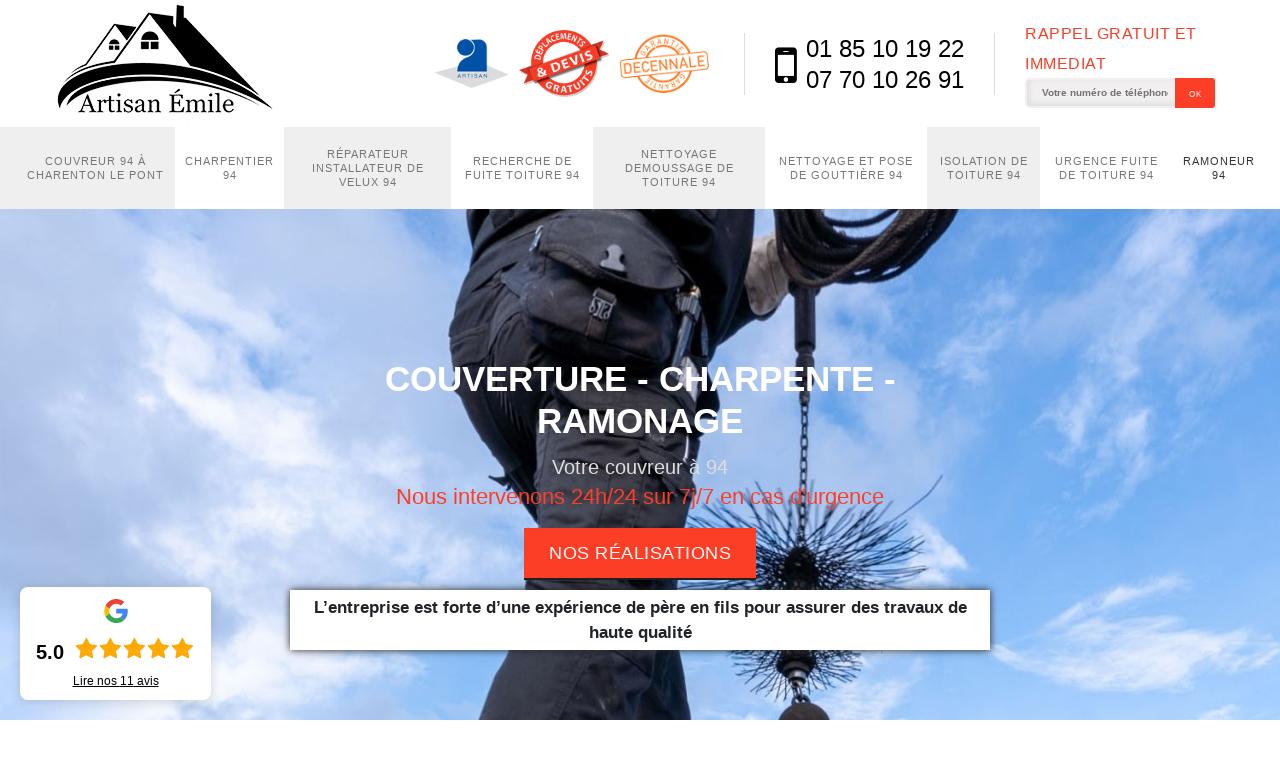

--- FILE ---
content_type: text/html; charset=UTF-8
request_url: https://www.artisan-emile.fr/ramoneur-94
body_size: 5843
content:
<!DOCTYPE html><html dir="ltr" lang="fr-FR"><head><meta charset="UTF-8" /><meta name=viewport content="width=device-width, initial-scale=1.0, minimum-scale=1.0 maximum-scale=1.0"><meta http-equiv="content-type" content="text/html; charset=UTF-8" ><title>Artisan Emile, le Ramoneur 94 à Charenton-le-Pont et sa région</title><meta name="description" content="Artisan Emile, un Ramoneur 94 professionnel à Charenton-le-Pont pour le plus approuvable ramonage de cheminée, poêle et chaudière, devis établi sur Val-de-Marne"><link href="/skins/default/css/bootstrap.min.css" rel="stylesheet" type="text/css"/><link rel="shortcut icon" href="/skins/default/images/favicon.ico" type="image/x-icon"><link rel="icon" href="/skins/default/images/favicon.ico" type="image/x-icon"><link href="/skins/default/css/style.css" rel="stylesheet" type="text/css"/><script src="/js/jquery-3.6.0.min.js"></script><script src="/js/scripts.js"></script></head><body class="Desktop ramoneur"><div class="wrapper-container"><header class="site-header header"><!-- main header --><div class="topHeader"><div class="container"><div class="d-flex justify-content-between"><a href="/" title="Artisan Emile" class="logo"><img loading="lazy" src="/skins/default/images/logo.png" alt="Artisan Emile"/></a><div class="top-content d-flex align-items-center"><div class="logos-divers"><img loading="lazy" src="/skins/default/images/img/artisan-logo.png" alt="Artisan" style="width: 75px;" /><img loading="lazy" src="/skins/default/images/img/devis-logo.png" alt="Devis gratuit" style="width: 90px;" /><img loading="lazy" src="/skins/default/images/img/garantie_decennale.png" alt="Garantie decennale" style="width: 90px;" /></div><div class="telNavBar"><span><i class="icon icon-mobile"></i></span><div><a href="tel:0185101922">01 85 10 19 22</a><a href="tel:0770102691">07 70 10 26 91</a></div></div><div class="Top_rappel"><strong>Rappel gratuit et immediat</strong><form action="/message.php" method="post" id="rappel_immediat"><input type="text" name="mail" id="mail2" value=""><input type="hidden" name="type" value="rappel"><input type="text" name="numtel" required="" placeholder="Votre numéro de téléphone ..." class="input-form"><input type="submit" name="OK" value="OK" class="btn-devis-gratuit"></form></div></div></div></div></div><nav class="nav"><div class="container"><ul class="nav-list"><li class="nav-item"><a href="/">Couvreur 94 à Charenton le pont</a></li><li class="nav-item"><a href="charpentier-94">Charpentier 94</a></li><li class="nav-item"><a href="reparateur-installateur-de-velux-94">Réparateur installateur de velux 94</a></li><li class="nav-item"><a href="recherche-de-fuite-toiture-94">Recherche de fuite toiture 94</a></li><li class="nav-item"><a href="nettoyage-demoussage-de-toiture-94">Nettoyage demoussage de toiture 94</a></li><li class="nav-item"><a href="nettoyage-et-pose-de-gouttiere-94">Nettoyage et pose de gouttière 94</a></li><li class="nav-item"><a href="isolation-de-toiture-94">Isolation de toiture 94</a></li><li class="nav-item"><a href="urgence-fuite-de-toiture-94">Urgence fuite de toiture 94</a></li><li class="nav-item active"><a href="ramoneur-94">Ramoneur 94</a></li></ul></div></nav><!-- main header END --></header><!-- Homeslider --><section id="Presta-block" class="intro_section page_mainslider"><div class="main-slider__scroll m-uppercase" id="main-slider__scroll"><a href="#scroll1"><i class="icon icon-arrow-down"></i> <span>scroll</span></a></div><div class="homeslider"><div class="slides"><div><img loading="lazy" src="/skins/default/images/img/bg-ramoneur.jpg" alt="Ramoneur 94"/></div></div><div class="SliderContainer"><div class="container"><div class="captionSlider"><div class="head__"><div class="slide_description_wrapper"><div class="slide_description"><div class="intro-layer" data-animation="slideExpandUp"><div class="text-uppercase topmargin_40">Couverture - Charpente - Ramonage</div></div><div class="intro-layer" data-animation="slideExpandUp"><p class="grey">Votre couvreur à 94 <br/><span>Nous intervenons 24h/24 sur 7j/7 en cas d'urgence</span></p></div><a class="header-button" href="/realisations">Nos réalisations</a><div class="quality"><p>L’entreprise est forte d’une expérience de père en fils pour assurer des travaux de haute qualité</p></div></div></div></div></div></div></div></div></section><div class="type_bloc_mention"><div class="container"><div class="element_mention"><p>Nous sommes des partenaires de confiance, fiables et rigoureux. Nous nous déplaçons chez vous pour évaluer votre projet et vous conseiller au mieux sur le type de travaux à effectuer. Nous établissons un diagnostic précis pour vous proposer les solutions adaptées à vos besoins et exigences. Un soin particulier est apporté à la préparation et la sécurisation du chantier. Devis et déplacement gratuits, facilités de paiement jusqu'à 10 fois.</p><p>Des professionnels diplômés du bâtiment mettent leur expérience et leur professionnalisme à votre service pour réaliser vos projets neufs ou rénovations.</p></div></div></div><div id="scroll1" class="wrap"><div class="container"><div class="row"><div class="col-md-8"><div class="main"><section class="middle-section" style="background-image: url(/skins/default/images/img/bg-middle.jpg);"><div class="block-middle"><div><h1>Service du meilleur Ramoneur 94 Val-de-Marne à Charenton-le-Pont</h1><p>Nous nous engageons à réaliser des travaux de ramonage de qualité qui ne déçoivent personne. Les clients sont rois pour Artisan Emile que nous veillons qu’ils soient toujours satisfaits de notre service. Que le projet soit de grande ou petite envergure, nous sommes prêts à vous surprendre. Un Ramoneur pas cher 94 sur toute la région Ile-de-France vous assure un ramonage règlementaire et satisfaisant quel que soit le type de cheminée concerné.<br></p></div></div></section><section class="sect5"><div class="row justify-content-center text-center"><div class="col-md-4"><div class="imgbg" style="background-image: url('/skins/default/images/img/ramoneur-1.jpg');"></div></div><div class="col-md-8"><div class="text-left"><h2>L’importance d’engager un vrai Artisan ramoneur - Région Ile-de-France</h2><p>Même avez un nettoyage régulier de votre cheminée, vous devez la faire contrôler par un ramoneur qualifié une fois par an. Le principal objectif de ramoner est d’éviter les feux de cheminée. Les ramoneurs agréés sont formés pour définir à l’œil nu la détérioration de la cheminée et les défauts d'évacuation en plus de pouvoir évaluer l'état de la cheminée mise en place. Nous avons chez Artisan Emile des ramoneurs expérimentés et certifiés. Cette équipe intervient pour vérifier, nettoyer et réparer différentes cheminées dans la région Ile-de-France.<br></p></div></div></div><div class="row justify-content-center text-center"><div class="col-md-4"><div class="imgbg" style="background-image: url('/skins/default/images/img/ramoneur-2.jpg');"></div></div><div class="col-md-8"><div class="text-left"><h2>Se fier à un Ramoneur de cheminée certifié sur 94220 et les environs</h2><p>Si votre cheminée est régulièrement utilisée, mais que vous ne vous rendez pas compte du moment où vous l’avez fait nettoyée la dernière fois, jugez pas son degré de saletés. Ramoner n’est pas vraiment le même que nettoyer. Le nettoyage est le fait d’éliminer la suie issue du feu de votre cheminée et de laver la structure délicatement. Dans le cas d’un grand entassement de créosote ou de bistres, il convient de recourir l’aide d’un professionnel tel qu’Artisan Emile. Nous avons un personnel de ramoneur certifié, en mesure de vous fournir le meilleur service possible où que vous soyez sur Val-de-Marne.<br></p></div></div></div><div class="row justify-content-center text-center"><div class="col-md-4"><div class="imgbg" style="background-image: url('/skins/default/images/img/ramoneur-3.jpg');"></div></div><div class="col-md-8"><div class="text-left"><h2>Importance de faire ramoner sa cheminée</h2><p>Avoir une cheminée à la maison est très bon moyen de se réchauffer surtout par temps froid et neigeux. C’est confortable et décontractant de prendre du bon temps en famille autour de votre cheminée, comme un feu de camp, mais à l’intérieur. Il est vraiment important de veiller à ce que votre système de cheminée soit fonctionnel plus qu’elle ne l’est. En Ile-de-France, il est exigé de faire une vérification et un ramonage de toute cheminée à une fréquence d’une fois par an au minimum. Cette répétition de contrôle dépend surtout du nombre de fois où vous utilisez votre cheminée.<br></p></div></div></div><div class="row justify-content-center text-center"><div class="col-md-4"><div class="imgbg" style="background-image: url('/skins/default/images/img/ramoneur-4.jpg');"></div></div><div class="col-md-8"><div class="text-left"><h2>Pourquoi un ramonage 94 ? - Artisan Emile explique</h2><p>Une cheminée est un système d’aération et de chauffage indispensable pour évacuer la fumée, les toxines et les odeurs périlleux de votre maison. Propre, elle ne risque pas de provoquer un étouffement à l’intérieur de chez vous. Mais que nettoyer ? Avec le temps, les poussières, les bistres, les suies, la créosote ou encore le goudron se forment dans une cheminée crasseuse et humide. Ce sont généralement des résidus collants à l'intérieur de la cheminée après brûlure du bois ou par manque de ventilation. La créosote est particulièrement combustible, une des principales causes des feux de cheminée. Tout ça pour vous rappeler la grande nécessité de se fier à un Ramoneur poêle, un Ramoneur de chaudière ou un ramoneur de cheminée expérimenté pour assurer le bon état du système.<br></p></div></div></div><div class="row justify-content-center text-center"><div class="col-md-4"><div class="imgbg" style="background-image: url('/skins/default/images/img/ramoneur-5.jpg');"></div></div><div class="col-md-8"><div class="text-left"><h2>Notre Prix ramoneur 94 dans le département Val-de-Marne</h2><p>Nous déterminons un tarif fixe pour chaque projet de ramonage en vue. Chez Artisan Emile, nous tachons de bien analyser les travaux à faire afin de ne pas se tromper de calcul. En misant sur le fait que notre clientèle se doit de bénéficier d’un rapport qualité-prix très compétitif dans l’Ile-de-France. La tarification est surtout établie selon le type de cheminée à ramoner, son état, son niveau de saleté et sa fréquence d’utilisation. Une cheminée propre n’incite pas les oiseaux à y demeurer,<br></p></div></div></div><div class="row justify-content-center text-center"><div class="col-md-4"><div class="imgbg" style="background-image: url('/skins/default/images/img/ramoneur-6.jpg');"></div></div><div class="col-md-8"><div class="text-left"><h2>Recevez le devis ramoneur 94 gratuitement de nous</h2><p>Votre projet nous tient à cœur et nous tachons du mieux que l’on peut pour venir en aide à tous ceux qui nous contactent. Nous vous invitons à remplir les informations sur le formulaire pour avoir un devis complet de votre projet de ramonage. Nous vous rappellerons pour organiser une visite de contrôle et d’intervention. Sinon, nous donnerons suite à votre demande en peu de temps.</p></div></div></div></section></div></div><div class="col-md-4"><div class="sevices-right"><span class="text-center">Nos services</span><div class="row"><div class="col-md-6"><a href="/" class="services-item"><img loading="lazy" src="/skins/default/images/img/cat-couvreur.jpg" alt="Toiture couverture"/><span>Couvreur dans le 94</span></a></div><div class="col-md-6"><a href="charpentier-94" class="services-item"><img loading="lazy" src="/skins/default/images/img/cat-charpentier.jpg" alt="Charpentier 94"/><span>Charpentier 94</span></a></div><div class="col-md-6"><a href="reparateur-installateur-de-velux-94" class="services-item"><img loading="lazy" src="/skins/default/images/img/cat-velux.jpg" alt="Réparateur installateur de velux 94"/><span>Réparateur installateur de velux 94</span></a></div><div class="col-md-6"><a href="recherche-de-fuite-toiture-94" class="services-item"><img loading="lazy" src="/skins/default/images/img/cat-recherche.jpg" alt="Recherche de fuite toiture 94"/><span>Recherche de fuite toiture 94</span></a></div><div class="col-md-6"><a href="nettoyage-demoussage-de-toiture-94" class="services-item"><img loading="lazy" src="/skins/default/images/img/cat-demoussage.jpg" alt="Nettoyage demoussage de toiture 94"/><span>Nettoyage demoussage de toiture 94</span></a></div><div class="col-md-6"><a href="nettoyage-et-pose-de-gouttiere-94" class="services-item"><img loading="lazy" src="/skins/default/images/img/cat-gouttiere.jpg" alt="Nettoyage et pose de gouttière 94"/><span>Nettoyage et pose de gouttière 94</span></a></div><div class="col-md-6"><a href="isolation-de-toiture-94" class="services-item"><img loading="lazy" src="/skins/default/images/img/cat-isolation.jpg" alt="Isolation de toiture 94"/><span>Isolation de toiture 94</span></a></div><div class="col-md-6"><a href="urgence-fuite-de-toiture-94" class="services-item"><img loading="lazy" src="/skins/default/images/img/cat-fuite.jpg" alt="Urgence fuite de toiture 94"/><span>Urgence fuite de toiture 94</span></a></div><div class="col-md-6"><a href="ramoneur-94" class="services-item"><img loading="lazy" src="/skins/default/images/img/cat-ramoneur.jpg" alt="Ramoneur 94"/><span>Ramoneur 94</span></a></div></div></div><div class="engagement"><p style="background-image: url('/skins/default/images/img/engagement.jpg');"><span>Nos engagements</span></p><ul class="list-eng"><li>Meilleure solution adaptée a votre budget</li><li>Juste choix des matériaux</li><li>Rapport photographique</li><li>Garantie décennale</li></ul></div><div class="contact-tel"><div class="tel-block"><div class="tel-fixe"><span><i class="icon icon-phone"></i></span><p>01 85 10 19 22</p></div><div class="tel-portable"><span><i class="icon icon-mobile"></i></span><p>07 70 10 26 91</p></div></div><div class="contact-text"><span>Contactez-nous</span></div></div><div class="intervention-block-right"><div class="text-center"><img loading="lazy" src="/skins/default/images/img/devis-logo.png" alt="Devis gratuit"/></div><div class="text-intervention text-center"><span>NOUS INTERVENONS 7j/7 et 24h/24</span><p>En cas d’urgence, nous intervenons dans l’immédiat, n’hésitez pas à nous contacter via le formulaire ou à nous appeler.</p></div></div><div class="location"><p style="background-image: url('/skins/default/images/img/location.jpg');"><span>Nous localiser</span></p><p>7 Place Henri IV, 94220 Charenton Le Pont</p><div id="Map"></div></div></div></div></div></div><div><div class="container"><div class="list_gallery"><img loading="lazy" src="/skins/default/images/solution.png" alt="Solution"><img loading="lazy" src="/skins/default/images/choix.png" alt="choix"><img loading="lazy" src="/skins/default/images/photo.png" alt="photo"><img loading="lazy" src="/skins/default/images/garantie.png" alt="garantie"><img loading="lazy" src="/skins/default/images/quality.png" alt="quality"></div></div></div><hr><div class="interventions"><div class="container"><div class="row"><div class="col-md-6"><span>Devis et déplacement gratuits en IDF</span><div class="idf_interventions"><img loading="lazy" src="/skins/default/images/carte.png" alt="zone d'intervention"></div></div><div class="col-md-6"><div class="DevisSlider"><div class="Devigratuit"><form action="/message.php" method="post" id="Devis_form"><input type="text" name="mail" id="mail" value=""><div class="devis-titre text-center"><div class="call-img"><img loading="lazy" src="/skins/default/images/img/call.png" alt="Devis gratuit"/></div><div class="titre-h3"><p>Devis gratuit <span>Demandez votre devis gratuitement</span></p></div></div><input type="text" name="nom" required="" class="input-form" placeholder="Votre Nom"><input type="text" name="code_postal" required="" class="input-form" placeholder="Votre code postal"><input type="text" name="email" required="" class="input-form" placeholder="Votre email"><input type="text" name="telephone" required="" class="input-form" placeholder="Votre téléphone"><textarea name="message" required="" class="input-form" placeholder="Votre message"></textarea><div class="text-center"><input type="submit" value="Envoyer ma demande" class="btn-devis-gratuit"></div></form></div></div></div></div></div></div><footer id="footer"><div class="footer-container"><div class="sf-bg"></div><div class="container"><div class="row"><div class="col-md-4"><div class="footer-logo"><a href="/" title="Artisan Emile" class="logo"><img loading="lazy" src="/skins/default/images/logo.png" alt="Artisan Emile"/></a><div class="text-agence">Nous sommes disposés à vous aider en tant qu'<a target="_blank" href="https://www.info-couvreur.com/couvreur/essonne-91">installateur réparateur de velux 91</a> sur Essonne et couvreur expérimenté pour tous projets en vue.</div></div></div><div class="col-md-4"><div class="lien-footer"><span>Nos villes</span><ul><li><a href="/" class="lien-item">Couvreur 94 à Charenton le pont</a></li></ul></div></div><div class="col-md-4"><div class="lien-footer"><span>Nos Services</span><ul><li><a href="charpentier-94" class="lien-item">Charpentier 94</a></li><li><a href="reparateur-installateur-de-velux-94" class="lien-item">Réparateur installateur de velux 94</a></li><li><a href="recherche-de-fuite-toiture-94" class="lien-item">Recherche de fuite toiture 94</a></li><li><a href="nettoyage-demoussage-de-toiture-94" class="lien-item">Nettoyage demoussage de toiture 94</a></li><li><a href="nettoyage-et-pose-de-gouttiere-94" class="lien-item">Nettoyage et pose de gouttière 94</a></li><li><a href="isolation-de-toiture-94" class="lien-item">Isolation de toiture 94</a></li><li><a href="urgence-fuite-de-toiture-94" class="lien-item">Urgence fuite de toiture 94</a></li><li><a href="ramoneur-94" class="lien-item">Ramoneur 94</a></li></ul></div></div></div></div></div><div class="copyright">© 2022 - 2026 - Tout droit réservé | <a href="/mentions-legales">Mentions légales</a> - <a href="https://www.akisiweb.com/couvreur" target="_blank" rel="nofollow"><img loading="lazy" src="/skins/default/images/logo_Akisiweb-FondSombre.png" alt="Création de site internet" class="logo_agence"></a></div></footer></div></body><link href="/skins/default/css/animations.css" rel="stylesheet" type="text/css"/><script src="skins/default/js/jquery.sticky.js"></script><script src="skins/default/js/slick.min.js"></script><script src="/js/swipebox/src/js/jquery.swipebox.min.js"></script><link href="/js/swipebox/src/css/swipebox.min.css" rel="stylesheet" type="text/css"/><link rel="stylesheet" href="/js/leaflet/leaflet.css" /><script src="/js/leaflet/leaflet.js"></script><script src="/js/map.js"></script>
<script type="text/javascript">		
	var Support = 'Desktop';
	$(document).ready(function(){
		// Js lancés une fois la page chargée
				$( '.swipebox' ).swipebox();
				          initAnalytics('_');
		
        //stiky
        $(".nav").sticky({ topSpacing: 0 });

        //Nav
        $('.topHeader').find('.top-content').append($('<div class="nav-mobile">MENU</div>'));
        $('.nav-item').has('ul').prepend('<span class="nav-click"><i class="nav-arrow"></i></span>');
        $('.nav-mobile').click(function(){
          $('.nav-list').toggle();
        });
        $('.nav-list').on('click', '.nav-click', function(){
          $(this).siblings('.nav-submenu').toggle();
          $(this).children('.nav-arrow').toggleClass('nav-rotate');  
        });

        //slick
        $('.slides').slick({
            arrows:false,
            speed:1000,
            autoplay: true,
            autoplaySpeed: 2000,
            pauseOnHover:false
        });     

        //Map
        initMap('7 Place Henri IV, 94220 Charenton Le Pont',16);
	});
</script>
</html>


--- FILE ---
content_type: text/css
request_url: https://www.artisan-emile.fr/skins/default/css/style.css
body_size: 7882
content:
/*html, * {
    -webkit-font-smoothing: antialiased;
    -moz-osx-font-smoothing: grayscale;
}*/

body {
    font-family: 'Poppins', sans-serif;
    font-size: 14px;
    font-weight: 300;
    line-height: 30px;
    background-color: #ffffff;
    overflow: visible;
    overflow-x: hidden;
}

ul { 
	padding-left: 0; 
	margin: 0;
}
ul, li { list-style: none; }
a {
    text-decoration: none;
    -webkit-transition: all 0.3s ease-in-out 0s;
    -moz-transition: all 0.3s ease-in-out 0s;
    -o-transition: all 0.3s ease-in-out 0s;
    -ms-transition: all 0.3s ease-in-out 0s;
    transition: all 0.3s ease-in-out 0s;
}
a, a:hover, a:focus {
	color: inherit;
	text-decoration: none;
	outline: none;
}
h1, h2, h3 {
    text-transform: uppercase;
}
@media (min-width: 1200px) {
	.container {
	    max-width: 1200px;
	}
  .nav .container {
    width: inherit;
    max-width: 1400px;
  }
}

img {
	max-width: 100%;
}


@font-face {
  font-family: 'icon';
  src:  url('../fonts/icomoon.eot?750tfw');
  src:  url('../fonts/icomoon.eot?750tfw#iefix') format('embedded-opentype'),
    url('../fonts/icomoon.ttf?750tfw') format('truetype'),
    url('../fonts/icomoon.woff?750tfw') format('woff'),
    url('../fonts/icomoon.svg?750tfw#icomoon') format('svg');
  font-weight: normal;
  font-style: normal;
}

[class^="icon-"], [class*=" icon-"] {
  /* use !important to prevent issues with browser extensions that change fonts */
  font-family: 'icon' !important;
  speak: none;
  font-style: normal;
  font-weight: normal;
  font-variant: normal;
  text-transform: none;
  line-height: 1;

  /* Better Font Rendering =========== */
  -webkit-font-smoothing: antialiased;
  -moz-osx-font-smoothing: grayscale;
}

.icon-search:before {
  content: "\f002";
}
.icon-clock-o:before {
  content: "\f017";
}
.icon-arrow-left:before {
  content: "\f060";
}
.icon-arrow-right:before {
  content: "\f061";
}
.icon-arrow-up:before {
  content: "\f062";
}
.icon-arrow-down:before {
  content: "\f063";
}
.icon-check:before {
  content: "\f00c";
}
.icon-home:before {
  content: "\f015";
}
.icon-phone:before {
  content: "\f095";
}
.icon-envelope:before {
  content: "\f0e0";
}
.icon-flash:before {
  content: "\f0e7";
}
.icon-angle-left:before {
  content: "\f104";
}
.icon-angle-right:before {
  content: "\f105";
}
.icon-mobile:before {
  content: "\f10b";
}
.icon-map:before {
  content: "\f278";
}



.header {
    background: #ffffff;
    color: white;
}

/*
Nav
*/
.nav-list {
  text-align: left;
  display: table;
  width: 100%;
  height: 100%;
}
.nav-item {
  background-color: white;
  display: table-cell;
  vertical-align: middle;
  zoom: 1;
  position: relative;
}
.nav-item a {
  display: block;
  padding: 20px 10px;
  color: #777777;
  text-transform: uppercase;
  font-size: 11px;
  letter-spacing: 1px;
  font-weight: 400;
  text-align: center;
  line-height: 130%;
}
.nav-item.active > a {
  color: #000;
  opacity: .8;
}
@media(min-width: 992px) {
  .nav-item:nth-child(1),
  .nav-item:nth-child(3),
  .nav-item:nth-child(5),
  .nav-item:nth-child(7) {
      background: #efefef;
  }
}
.nav-item > a:hover {
  color: #000000;
}
.nav-item:hover .nav-submenu {
  display: block;
}
.nav-submenu {
  display: none;
  position: absolute;
  left: 0;
  width: 100%;
  min-width: 265px;
  padding: 20px 0;
  background-color: #efefef;
  box-shadow: 0px 2px 3px rgba(0, 0, 0, 0.1);
  z-index: 90;
}
.nav-submenu-item a {
	color: #000000;
  border-bottom: 1px solid #d4d4d4;
  width: 240px;
  margin: auto;
  display: block;
  padding: 15px;
  text-align: left;
}
.nav-submenu-item:last-child a {
  border-bottom: none;
}
.nav-submenu-item a:hover ,
.nav-submenu-item.active a {
  color: #8f9394;
}
.nav-mobile {
	display: none;
	cursor: pointer;
    background: #000000 url(../images/nav.svg) no-repeat 85% center;
    background-size: 18px;
    height: 50px;
    width: 85px;
    padding-left: 9px;
    line-height: 50px;
    margin-left: 30px;
    color: white;
    float: right;
    position: relative;
    z-index: 999;
    margin-top: 19px;
}
.nav-click {
  position: absolute;
  top: 0;
  right: 0;
  display: none;
  border-left: 1px solid #fd3e26;
    height: 49px;
    width: 50px;
    cursor: pointer;
    background: #fd3e26;
}
.nav-click i {
    display: block;
    height: 48px;
    width: 48px;
    background: url(https://s3-us-west-2.amazonaws.com/s.cdpn.io/17824/drop.svg) no-repeat center center;
    background-size: 20px;
}
.nav-click:hover {
  background-color: #fd3e26;
}
.nav-rotate {
  -webkit-transform: rotate(180deg);
  -moz-transform: rotate(180deg);
  -ms-transform: rotate(180deg);
  -o-transform: rotate(180deg);
  transform: rotate(180deg);
}

.tel-top-bar {
    display: flex;
    align-items: center;
    padding-left: 25px;
    color: #000;
}
.tel-nav-bar {
    padding-left: 10px;
    line-height: 150%;
    font-size: 18px;
    font-weight: 500;
}
.tel-top-bar .icon {
    font-size: 24px;
}
.Mobile .telTopNav {
    text-align: center;
    background: #fd3e26;
}
.Mobile .telTopNav a {
    color: white;
    margin: 0 10px;
    font-size: 16px;
    display: inline-block;
    padding: 5px 0;
}

.logo {
  position: relative;
  width: 220px;
}
.Mobile .slick-slide img {
    display: block;
    width: 100%;
    height: 80vh;
    object-fit: cover;
}

/*------------------------------------*\
    Media Queries
\*------------------------------------*/
@media only screen and (max-width: 991px) {
  .nav-mobile {
    display: block;
  }
  .nav-list {
    padding-top: 0;
    display: none;
    width: 100%;
    position: absolute;
    left: 0;
    top: 100%;
    /*background: white;*/
  }
  .nav-item {
    width: 100%;
    display: block;
    background: #3d424a;
  }
  .nav-item > a {
    padding: 15px;
    text-align: left;
    color: #fff;
  }
  .nav-click {
    display: block;
    z-index: 9999;
  }
  .nav-mobile-open {
    border-radius: 5px 5px 0 0;
    -webkit-border-radius: 5px 5px 0 0;
    -moz-border-radius: 5px 5px 0 0;
  }
  .nav-item:hover .nav-submenu {
    display: none;
  }
  .nav-submenu {
    position: static;
    width: 100%;
  }
  .nav-submenu-item a {
    text-align: left;
  }
}
.Mobile .nav.mainmenu_wrapper .d-flex {
	width: 100%;
	padding-right: 15px;
}

.telNavBar {
    display: flex;
    align-items: center;
    margin: 0 30px;
    border-left: 1px solid #ddd;
    padding: 0 30px;
    border-right: 1px solid #ddd;
}
.telNavBar > div > a {
    display: block;
    font-family: 'Oswald', sans-serif;
    line-height: 130%;
    font-size: 24px;
    color: #000;
}
.telNavBar > span {
    margin-right: 10px;
    font-size: 50px;
    color: #000;
}

/*
Homeslider
*/
.item-slider {
    background-size: cover;
    background-repeat: no-repeat;
    background-position: center;
    height: 588px;
}
@media(min-width: 1800px) {
	.item-slider {
	    height: 700px;
	}
}
.homeslider .container {
    display: table;
    width: 100%;
    height: 100%;
}
.text-slider {
    display: table-cell;
    text-align: center;
    vertical-align: middle;
}
.text-slider .devis-right-block {
    text-align: left;
}

.titreSlider {
    font-size: 34px;
    font-weight: 700;
    color: white;
}
.subtitreSlider {
    color: white;
    background: orange;
    display: inline-block;
    padding: 5px 35px;
    font-size: 20px;
    font-weight: 700;
    letter-spacing: 1px;
}
.bigtitre {
    font-size: 46px;
    line-height: 100%;
    margin-top: 20px;
    text-transform: uppercase;
    font-weight: 900;
    color: white;
}
.logos-divers {
    margin: 20px 0;
}
.Mobile .logos-divers {
  text-align: center;
  padding-top: 20px;
  margin-top: 0;
}
.logos-divers img {
    margin: 0 5px;
    display: inline-block !important;
}
.btn-realisation {
    background: #fd3e26;
    text-transform: uppercase;
    color: white;
    display: inline-block;
    padding: 10px 25px;
    font-size: 16px;
    letter-spacing: 1px;
}
@media(max-width: 767px) {
	.titreSlider {
		font-size: 20px;
	}
	.subtitreSlider {
	    font-size: 16px;
	    line-height: 130%;
	}
	.bigtitre {
	    font-size: 26px;
	}
	.logos-divers img:nth-child(2) {
		width: 100px !important;
    	margin: 0 !important;
	}
	.logos-divers img {
		margin: 0 !important;
	}
}

.page-realisation {
    padding: 69px 0 50px;
    background: #e8e8e8;
}
/*
Contenu
*/
.wrap {
    padding: 80px 0 30px;
    background-color: white;
    overflow: hidden;
    position: relative;
    z-index: 50;
}
.primmary h1 {
    font-size: 30px;
}
@media(max-width: 767px) {
	.wrap {
		padding-top: 30px;
    background: #f7f7f7;
	}
	.primmary {
		font-size: 14px;
    	text-align: left;
	}
	.primmary h1 {
		font-size: 20px;
	}
	.col-reverse {
		flex-direction: column-reverse;
	}
}
.wrap h2 {
    font-size: 20px;
}
.sect1 {
    text-align: center;
    font-size: 18px;
    font-weight: 700;
    padding-bottom: 60px;
}
@media(max-width: 767px) {
	.sect1 {
	    margin-top: 50px;
	}
	.sect1 .container {
		padding-right: 0;
    	padding-left: 0;
	}
}
.primmary {
	max-width: 1170px;
	margin: auto;
}

.contact-block {
    background: #efede6;
    background-image: linear-gradient(150deg,#e2dcd1 -14%,#efede6 80%,#fd3e26 79%)!important;
    margin-top: 50px;
    padding: 20px;
}
.contact-block p {
    font-size: 20px;
    font-weight: 300;
}
.contact-block p strong {
	display: block;
    font-weight: 700;
}
.contact-block p {
    text-transform: uppercase;
    font-size: 18px;
}
.tel {
    display: inline-block;
    margin: 0 15px;
    font-size: 24px;
}
.tel .icon {
    margin-right: 15px;
}
.tel .icon-phone {
    font-size: 20px;
    margin-right: 15px;
}
.tel-top {
    color: #000;
    font-size: 24px;
    margin-left: 50px;
}
.tel-top .icon {
    margin-right: 10px;
    font-size: 18px;
}
.tel-top .icon-mobile {
    font-size: 24px;
}
@media(max-width: 767px) {
	.right-block {
		text-align: center;
	}
	.tel-top {
		margin: 0 10px;
		font-size: 18px;
		padding: 10px 0;
	}
	.block-Mobile {
	    padding: 0 15px 20px;
	}
}
.titre-h3 h3 {
    font-size: 16px;
}
.article-item img {
    margin-bottom: 25px;
}
.article {
    margin-bottom: 30px;
    position: relative;
    padding-left: 20px;
}
.article:before {
    content: "\f0e7";
    position: absolute;
    font-family: "icon" !important;
    left: 0;
    font-size: 16px;
    color: orange;
}
.sect3_1 .article:before {
	color: #fd3e26;
}

.sect3 {
    background: url(../images/img/bg-home-content.jpg) no-repeat center;
    background-size: cover;
    padding: 90px 0 70px;
    color: white;
    position: relative;
    z-index: 1;
}
.sect3::after {
    content: '';
    position: absolute;
    left: 0;
    top: 0;
    width: 100%;
    height: 100%;
    z-index: -1;
    background: rgba(0, 0, 0, 0.65);
}
.sect3_1 h2 {
    color: #fd3e26;
}
.devis-block > div {
    font-weight: 700;
    max-width: 960px;
    margin: auto;
}
.devis-block > div h2 {
    margin-bottom: 30px;
    font-weight: 700;
}
.btn-devis-gratuit {
    background: #fd3e26;
    display: inline-block;
    padding: 7px 35px;
    text-transform: uppercase;
    letter-spacing: 1px;
}

.block-right {
    padding-left: 50px;
}
@media(max-width: 767px) {
	.block-right {
	    padding-left: 0;
	}
	.sect3 {
		padding: 30px 0 30px;
	}
	.devis-block,
	.text-block__ {
	    text-align: left !important;
	}
}
#mail, #mail2 { display: none; }
.input-form {
    display: block;
    margin: 5px 0;
    width: 100%;
    padding: 4px 10px;
    border-radius: 5px;
    border: 2px solid transparent;
    font-weight: 300;
    font-size: 12px;
    transition: all .3s ease;
    -webkit-transition: all .3s ease;
}
.input-form:focus,
.input-form:hover {
  outline: none;
  box-shadow: none;
  border-color: #8bb7f9;
}
textarea.input-form {
    height: 80px;
}

input.btn-devis-gratuit {
	padding: 2px 15px;
    color: white;
    border: none;
    width: 100%;
    font-size: 12px;
    border-radius: 3px;
}
.adresse {
    text-align: center;
    margin-top: 35px;
    margin-bottom: 10px;
}
.adresse .icon {
    display: block;
    font-size: 43px;
    color: #ffa500;
    margin-bottom: 15px;
}

.intervention-block-right {
    border: 1px solid #ddd;
    margin-bottom: 30px;
    padding: 40px 20px 20px;
}
.text-intervention h3 {
    font-size: 20px;
    font-weight: 700;
    margin-top: 20px;
}
.intervention-block-right img {
    max-width: 100%;
    width: 150px;
}
/*.call-img {
    margin-right: 15px;
}*/
.call-img img {
    width: 90px;
    border-radius: 50%;
    border: 2px dashed #ddd;
    padding: 5px;
}
.sect3_1 {
    background: url(../images/img/bg-couvreur.jpg) no-repeat center top;
    background-size: cover;
    padding: 60px 0 30px;
}
.Mobile .sect3_1 {
  padding: 20px 0;
  background: white;
}
.imgbg {
    background-size: cover;
    background-position: center;
    height: 100%;
    background-repeat: no-repeat;
}
.text-bg {
    border: 5px solid #fbce7b;
    padding: 20px;
    height: 100%;
    background: #f7ecd8;
}
.sect4 {
    padding: 60px 0;
    background: white;
}
.Mobile .sect4 {
  padding: 20px 0;
}
#Map {
    height: 250px;
}
.location p {
    line-height: 130%;
    font-size: 18px;
    margin: 15px 0;
    text-align: center;
}
.Inner_rappel {
    text-align: center;
    margin-top: 30px;
}
.Inner_rappel strong {
    font-size: 18px;
    text-transform: uppercase;
}

.spacer {
	display: block;
    height: 9px;
    width: 329px;
    margin: 80px auto;
    background-image: url(../images/img/hr-bg.png);
    background-repeat: no-repeat;
    background-position: 0 center;
}
.text-block__ h2 {
    font-size: 26px !important;
    margin-bottom: 15px !important;
    font-weight: 900;
    margin-top: 20px;
}
.top-nav {
    /*background: #fff url(../images/img/ruler-icon.png);
    background-repeat: repeat-x;*/
    padding-top: 15px;
}
.top-nav img {
    width: 250px;
}
@media(max-width: 767px) {
	.text-block__ h2 {
    	font-size: 20px !important;
	}
}

/*
Categorie
*/
.services-item {
	display: block;
	margin: 15px 0;
}
.services-item img {
    display: block;
    background-color: #ddd;
}
.services-item span {
    text-transform: uppercase;
    text-align: center;
    display: block;
    font-size: 16px;
    font-weight: 700;
    padding-top: 15px;
}
.sect4 h2 {
    font-size: 30px;
    margin-bottom: 35px;
}
.Mobile .sect4 h2 {
    font-size: 24px;
    margin-bottom: 0;
}

/*
Footer
*/
.footer-container {
  background: #1e2228;
  background-size: cover;
  background-position: center;
  position: relative;
  padding: 50px 0 30px 0;
}
.footer-container:after {
    content: "";
    position: absolute;
    bottom: 0;
    height: 2px;
    width: 100%;
    background-color: #fd3e26;
    background-position: top;
    background-repeat: repeat-x;
}
.footer-logo .logo img {
    max-width: 210px;
    margin-bottom: 15px;
}
.footer-logo .logo {
    display: block;
    text-align: center;
    margin: auto;
    margin-bottom: 15px;
    background: white;
}
.footer-logo .logo:after {
  border-bottom-width: 126px
}
.lien-item {
    color: white;
}
.adr {
    font-weight: 500;
    font-size: 16px;
    line-height: 24px;
    padding-left: 40px;
    position: relative;
}
.adr:before {
    content: "\f278";
    font-family: 'icon' !important;
    position: absolute;
    left: 0;
    font-size: 23px;
    top: 50%;
    transform: translateY(-50%);
    color: #fd3e26;
}
.lien-footer h3 {
    font-size: 18px;
    letter-spacing: 2px;
    color: #fd3e26;
    font-weight: 500;
}
.lien-footer li a:hover {
  color: #fdc611;
}
.copyright {
    background: #12151a;
    text-align: center;
    padding: 15px 0 15px;
    color: white;
}
.Mobile .lien-footer {
    padding-left: 15px;
    border-top: 1px solid #ddd;
    padding-top: 15px;
    margin-top: 15px;
}

.lien-footer ul li {
    position: relative;
    padding-left: 25px;
}
.lien-footer ul li:before {
    content: "\f00c";
    font-family: 'icon' !important;
    position: absolute;
    left: 0;
    color: #fd3e26;
}

/* Slider */
.slick-slider
{
    position: relative;

    display: block;
    box-sizing: border-box;

    -webkit-user-select: none;
       -moz-user-select: none;
        -ms-user-select: none;
            user-select: none;

    -webkit-touch-callout: none;
    -khtml-user-select: none;
    -ms-touch-action: pan-y;
        touch-action: pan-y;
    -webkit-tap-highlight-color: transparent;
}

.slick-list
{
    position: relative;

    display: block;
    overflow: hidden;

    margin: 0;
    padding: 0;
}
.slick-list:focus
{
    outline: none;
}
.slick-list.dragging
{
    cursor: pointer;
    cursor: hand;
}

.slick-slider .slick-track,
.slick-slider .slick-list
{
    -webkit-transform: translate3d(0, 0, 0);
       -moz-transform: translate3d(0, 0, 0);
        -ms-transform: translate3d(0, 0, 0);
         -o-transform: translate3d(0, 0, 0);
            transform: translate3d(0, 0, 0);
}

.slick-track
{
    position: relative;
    top: 0;
    left: 0;

    display: block;
}
.slick-track:before,
.slick-track:after
{
    display: table;

    content: '';
}
.slick-track:after
{
    clear: both;
}
.slick-loading .slick-track
{
    visibility: hidden;
}

.slick-slide
{
    display: none;
    float: left;

    height: 100%;
    min-height: 1px;
}
[dir='rtl'] .slick-slide
{
    float: right;
}
.slick-slide img
{
    display: block;
    width: 100%;
}
.slick-slide.slick-loading img
{
    display: none;
}
.slick-slide.dragging img
{
    pointer-events: none;
}
.slick-initialized .slick-slide
{
    display: block;
}
.slick-loading .slick-slide
{
    visibility: hidden;
}
.slick-vertical .slick-slide
{
    display: block;

    height: auto;

    border: 1px solid transparent;
}
.slick-arrow.slick-hidden {
    display: none;
}



/*
New style
*/
.Mobile .homeslider {
    position: relative;
    height: 700px;
}

.Mobile .mobile-slide {
    height: 700px;
    background-size: cover;
}
.intro_section {
    position: relative;
    overflow: hidden;
}

.intro_section .top-right-contact-block {
    position: absolute;
    top: 0;
    right: 0;
    z-index: 200;
    width: 460px;
    /*height: 140px;*/
    font-family: 'Poppins', sans-serif;
    font-weight: 300;
}
.intro_section .top-right-contact-block .info-top {
    background-color: #292a2e;
    padding: 40px 45px 40px 45px;
}
.intro_section .top-right-contact-block .Devigratuit {
    background: white;
    padding: 30px 45px 30px 45px;
    margin-top: 15px;
}
.intro_section .top-right-contact-block .contact-phone {
    font-size: 20px;
    display: block;
    padding-top: 7px;
    color: #ffffff;
    position: relative;
}
.intro_section .top-right-contact-block .contact-phone em {
    position: absolute;
    margin-top: -18px;
    text-transform: uppercase;
    font-size: 9px;
    font-weight: 500;
    font-style: normal;
    background: #171719;
    line-height: 10px;
    padding: 5px 10px;
    color: white;
    border-radius: 5px;
    letter-spacing: 2px;
}
.intro_section .top-right-contact-block .contact-phone span {
    color: #fd3e26;
    margin-left: 15px;
    position: relative;
}
.intro_section .top-right-contact-block .Contact_rappel {
    display: block;
    padding-top: 10px;
    font-size: 14px;
    text-transform: inherit;
    border-top: 1px dotted #515156;
    margin-top: 10px;
}
.Contact_rappel strong {
    font-size: 14px;
    text-align: center;
    margin-bottom: 2px;
    color: black;
    text-transform: uppercase;
    display: block;
    line-height: 120%;
}
.Mobile .Contact_rappel strong {
	margin-bottom: 12px;
    color: #fff;
}

.main-slider__scroll {
    display: block;
    position: absolute;
    z-index: 99;
    bottom: 30px;
    left: 50%;
    color: white;
    transform: translateX(-50%);
}
.main-slider__scroll a {
  display: block;
}

/*.Contact_rappel .input-form {
    display: inline-block;
    vertical-align: middle;
    width: 65%;
    padding: 7px 10px;
    font-size: 11px;
    margin: 0;
    border-color: #161618;
}
.Contact_rappel input.btn-devis-gratuit {
    padding: 7px 10px;
    color: white;
    border: none;
    display: inline-block;
    width: 35%;
    vertical-align: middle;
    margin-left: -13px;
    border: 1px solid #161618;
    border-left: none;
    border-radius: 0 5px 5px 0;
    font-size: 11px;
}*/
#fixedRight .Contact_rappel .input-form {
    border: 2px solid transparent;
    padding: 7px;
    border-radius: 5px;
    display: inline-block;
    vertical-align: middle;
    background: #e4e4e4;
    margin-bottom: 5px;
    width: 100%;
    font-size: 13px;
    text-align: center;
    transition: .5s ease;
    font-size: 12px;
    -webkit-transition: .5s ease;
}
.Mobile #fixedRight .Contact_rappel .input-form {
	margin-bottom: 0;
	width: 70%;
  height: 48px;
}
#fixedRight .Contact_rappel .input-form:focus {
    border-color: black;
    outline: none;
    box-shadow: none;
}

#fixedRight .btn-submit {
    width: 100%;
    border-radius: 5px;
    margin-left: 0;
    padding: 7px;
}

.sepR {
    width: 80%;
    margin: 20px auto;
}

.sepR:before, .sepR:after {
    content: "";
    border-top: 1px dashed #c1c0c0;
    display: block;
}
.sepR:after {
    margin-top: 3px;
}
/*.Devigratuit {
    padding: 0 10px;
}
.Contact_rappel {
    padding: 0 10px;
}*/
.Devigratuit {
  background: rgba(0, 0, 0, 0.54);
  padding: 40px;
}
.Mobile .Devigratuit {
	background: none;
	padding: 0;
}
.info-top {
    display: flex;
    align-items: center;
    padding-left: 20px;
    padding-top: 15px;
}
.contact-phone {
    padding-left: 10px;
    line-height: 130%;
    font-size: 18px;
    font-weight: 500;
}
.info-top .icon {
    font-size: 18px;
}


.homeslider {
  position: relative;
  height: 80vh;
}
.homesliders img {
    width: 100%;
    display: block;
}
.intro_section .homeslider:before, 
.intro_section .homeslider:after {
    content: '';
    display: block;
    clear: both;
}
.intro_section .container {
    display: table;
    height: 100%;
    width: 100%;
}

.SliderContainer {
    position: absolute;
    width: 100%;
    height: 100%;
    top: 0;
}
.header-button {
    background: #fd3e26;
    color: white;
    text-transform: uppercase;
    padding: 10px 25px;
    display: inline-block;
    font-size: 18px;
    letter-spacing: .5px;
    border-bottom: 2px solid #1f1f1e;
}
div#Messages {
    text-align: center;
    font-size: 19px;
    background-color: #fd3e26;
    color: #fff;
    padding: 5px;
    line-height: 35px;
}
div#Messages p {
margin: 0;
}
.captionSlider {
  display: table-cell;
  vertical-align: middle;
}
.intro_section .slide_description_wrapper {
    max-width: 700px;
    margin: auto;
    text-align: center;
}
.sliderlogo img {
    width: 300px;
    background: rgb(61, 66, 74);
    /*padding: 15px;*/
}

.intro_section .slide_description_wrapper:before {
    content: '';
    display: inline-block;
    width: 0;
    height: 100%;
    vertical-align: middle;
}

.intro_section .slide_description_wrapper:before, 
.intro_section .slide_description {
    display: inline-block;
    vertical-align: middle;
}
.intro_section .slide_description {
  padding-top: 15px;
}

.Mobile .intro_section .slide_description {
  padding-top: 0;
}
.intro_section .slide_description > div {
    margin: 10px 0;
}
.Mobile .intro_section .slide_description .logos-divers {
  display: none;
}
.top-logo {
    max-width: 300px;
    position: absolute;
    top: 30px;
    left: 30px;
    line-height: 1;
}
.Mobile .intro_slider_alt_navigation { display: none; }
.intro_section .intro_slider_alt_navigation .flex-direction-nav li {
    display: inline-block;
}
.intro_section .intro_slider_alt_navigation .flex-direction-nav {
    margin-bottom: 60px;
    width: 120px;
    padding-bottom: 30px;
    border-bottom: 3px solid #fd3e26;
    display: block;
}

.intro_section h3 {
    font-size: 40px;
    line-height: 40px;
    margin: 0 0 10px;
    color: white;
    text-shadow: 2px 1px #000;
}
.Mobile .intro_section h3 {
  font-size: 26px;
    line-height: 30px;
}
.titre-h3 h3 {
    color: white;
    font-size: 24px;
    text-align: left;
}
.titre-h3 span {
    line-height: 130%;
    display: block;
    text-transform: none;
    font-size: 12px;
    font-weight: 300;
}
.devis-titre {
    margin-bottom: 15px;
    display: flex;
    align-items: center;
}
.titre-h3 {
    padding-left: 15px;
    color: #fff;
}
.grey {
    color: #ddd;
    font-size: 20px;
}
.Mobile .grey {
  font-size: 14px;
  line-height: 130%;
}
p.grey span {
    font-size: 22px;
    font-weight: 500;
    color: #fd3e26;
}
.Mobile p.grey span {
  line-height: 24px;
  margin-top: 15px;
  font-size: 20px;
  display: block;
}

.page_header_wrapper {
    background: white;
    z-index: 10000 !important;
}
.page_header {
    color: #999999;
    background-color: #fd3e26;
    -webkit-transition: background 0.2s ease-in-out 0s;
    -moz-transition: background 0.2s ease-in-out 0s;
    -o-transition: background 0.2s ease-in-out 0s;
    -ms-transition: background 0.2s ease-in-out 0s;
    transition: background 0.2s ease-in-out 0s;
    top: 0;
    left: 0;
    right: 0;
    position: relative;
    z-index: 1000;
}
.Mobile .page_header {
  background: white;
}
.page_header [class*="container"] {
    height: 100%;
    padding-left: 0;
    padding-right: 0;
}
.mainmenu_wrapper {
    justify-content: space-between;
    align-items: center;
    position: relative;
}
@media(min-width: 768px) {
  .nav.mainmenu_wrapper:before {
      content: "";
      position: absolute;
      left: -100%;
      width: 100%;
      height: 134px;
      background: white;
      top: 12px;
  }
}
@media(min-width: 1920px) {
  .nav.mainmenu_wrapper:before {
    top: 13px;
    height: 133.4px;
  }
}
@media(min-width: 768px) {
  .mainmenu_wrapper:after {
      content: "";
      background: url(../images/img/header-rect.png) no-repeat right 49px;
      position: absolute;
      left: 0;
      height: 190px;
      width: 371px;
      background-size: contain;
  }
}
.nav.mainmenu_wrapper .logo {
    display: flex;
    align-items: center;
    position: relative;
    top: 27px;
    padding-left: 90px;
    z-index: 30;
}
.Mobile .nav.mainmenu_wrapper .logo {
  top: inherit;
  padding-left: 15px;
}
.nav.mainmenu_wrapper .logo img {
    width: 150px;
}
.page_header .qoute-header {
    background-color: #131212;
    text-align: center;
    border-radius: 5px;
    padding: 7px 10px;
    margin-left: 15px;
    display: inline-block;
    vertical-align: middle;
    margin-top: -6px;
}
.Mobile .page_header .qoute-header {
  position: fixed;
  float: none;
  bottom: 0;
  width: 100%;
  left: 0;
  padding: 7px;
  z-index: 1000;
}
@media (min-width: 1400px) {
  .page_header a.header-button {
      line-height: 25px;
      border-left: 1px solid rgba(153, 153, 153, 0.1);
      padding: 0 15px;
  }
}
.telNavDesktop {
    position: absolute;
    right: 0;
    top: 8px;
    width: 100%;
    text-align: right;
    border-bottom: 1px solid #1f4886;
    padding-bottom: 8px;
}
.telNavDesktop a {
    color: white;
    margin-left: 10px;
    font-size: 20px;
}
.telNavDesktop a .icon-phone {
    font-size: 17px;
}
.page_header .qoute-header a {
    font-size: 14px;
    text-transform: uppercase;
    color: #ffffff;
    border-left: none;
    font-weight: 500;
    letter-spacing: 2px;
    margin: 0;
    padding: 0;
}
.page_header .qoute-header span {
    font-size: 14px;
}
.Mobile .page_header .qoute-header span {
  display: none;
}

.top-section {
    padding-bottom: 10px;
}
.Mobile .top-section {
  padding-bottom: 20px;
}
.top-intro h1 {
    position: relative;
    font-size: 30px;
}
.Mobile .top-intro h1 {
  margin-left: 0;
  border-left: none;
  padding-left: 0;
  font-size: 20px;
}

.Mobile .top-intro p {
    padding-left: 0;
}

.middle-section {
    background-position: center;
    background-repeat: no-repeat;
    /*background-attachment: fixed !important;*/
    -webkit-background-size: cover !important;
    -moz-background-size: cover !important;
    -o-background-size: cover !important;
    background-size: cover !important;
    position: relative;
    padding: 30px 15px 1px;
}
.Mobile .middle-section {
  padding: 7px 7px 1px;
}
.middle-section:before {
    content: '';
    display: block;
    position: absolute;
    top: 0;
    left: 0;
    right: 0;
    bottom: 0;
    z-index: 3;
    background-color: #000000;
    opacity: 0.8;
    margin: 45px;
}
.Mobile .middle-section:before {
  margin: 10px;
}
.block-middle {
    padding: 40px 40px 10px 40px;
    border: 1px solid rgba(255, 255, 255, 0.35);
    border-radius: 0;
    display: block;
    text-align: center;
    margin-bottom: 30px;
    color: white;
    position: relative;
    z-index: 3;
}
.Mobile .block-middle {
  padding: 20px;
  text-align: left;
  margin-bottom: 6px;
}

.Mobile .sect5 img {
  margin-bottom: 15px;
}
.sect5 .row {
    margin: 30px -15px;
}
.sect5 p {
    margin-bottom: 0;
}

/*@media(min-width: 1024px){
    .wrapper-container {
        margin-right: 15%;
    }
}
@media(min-width: 1920px) {
    .wrapper-container {
        margin-right: 12%;
    }
}*/
#fixedRight {
    background: #3d424a;
    position: fixed;
    right: 0;
    width: 15%;
    height: 100%;
    top: 0;
    padding: 20px;
    z-index: 205;
}
@media(min-width: 1920px) {
    #fixedRight {
      width: 12%;
  }
}
.Mobile #fixedRight {
  position: static;
  width: 100%;
  padding-bottom: 20px;
}

.text-agence {
    line-height: 150%;
    padding: 7px;
    max-width: 300px;
    margin: auto;
    color: white;
    text-align: center;
}


.imgright {
    margin-bottom: 25px;
}
.engagement {
    border: 1px solid #ddd;
    margin-bottom: 30px;
    padding: 20px;
}
.engagement p:first-child,
.location p:first-child {
    height: 100px;
    display: flex;
    align-items: center;
    justify-content: center;
    text-transform: uppercase;
    color: white;
    letter-spacing: 3px;
    font-size: 16px;
    position: relative;
}
.engagement p:first-child:before,
.location p:first-child:before {
    content: "";
    background-color: rgba(0,0,0,.78);
    position: absolute;
    width: 100%;
    height: 100%;
}
.engagement p span,
.location p span {
    position: relative;
}
.list-eng li {
    padding-left: 35px;
    margin: 15px 0px;
    font-size: 16px;
    position: relative;
}
.list-eng li:last-child {
    margin-bottom: 0;
}
.list-eng li:before {
  content: "\f00c";
  font-family: 'icon' !important;
  position: absolute;
  left: 10px;
  color: #fd3e26;
}


.contact-tel {
    border: 2px solid #fd3e26;
    margin-bottom: 30px;
}
.tel-block {
    padding: 20px 20px 5px;
    text-align: center;
    font-size: 30px;
}
.tel-block > div {
    border: 2px solid #3d424a;
    margin-bottom: 15px;
    border-radius: 50px;
    display: table;
    width: 100%;
    overflow: hidden;
}
.contact-text {
    background: #fd3e26;
    color: white;
    text-align: center;
    text-transform: uppercase;
    letter-spacing: 2px;
    font-size: 18px;
    padding: 15px;
    position: relative;
}
.contact-text:before {
    content: "";
    width: 0;
    height: 0;
    border-left: 20px solid transparent;
    border-right: 20px solid transparent;
    border-top: 20px solid #fff;
    position: absolute;
    top: 0;
    left: 35px;
}
.tel-block > div p {
    margin-bottom: 0;
    display: table-cell;
    vertical-align: middle;
    font-weight: 500;
    padding-top: 5px;
}
.Mobile .tel-block > div p {
  font-size: 20px;
}
.tel-block > div > span {
    background: #3d424a;
    color: white;
    display: table-cell;
    width: 75px;
    font-size: 18px;
    vertical-align: middle;
}


.location {
    border: 1px solid #ddd;
    margin-bottom: 30px;
    padding: 20px;
}


.sevices-right {
    margin-bottom: 25px;
}
.sevices-right span {
    display: block;
    font-size: 28px;
    border-top: 3px solid #fd3e26;
    padding-top: 15px;
}
.sevices-right .services-item {
    border: 1px solid #ddd;
    padding: 5px;
}
.sevices-right .services-item span {
    font-size: 12px;
    padding-top: 6px;
}
.sevices-right .row {
	margin-right: -5px;
    margin-left: -5px;
}
.sevices-right .row > div {
	padding: 5px;
}
.sevices-right .row > div .services-item {
	margin: 0 !important;
}
.sevices-right .services-item span {
    font-size: 11px;
    line-height: 130%;
}
.Desktop .sevices-right .services-item span {
    height: 35px;
    overflow: hidden;
    display: flex;
    align-items: center;
    justify-content: center;
}

.Top_rappel {
    display: inline-block;
    width: 200px;
}
#rappel_immediat {
    margin-top: -8px;
}
#rappel_immediat .input-form {
    font-family: 'Oswald', sans-serif;
    font-weight: 600;
    display: inline-block;
    width: 80%;
    padding: 1px 15px;
    margin: 0;
    vertical-align: middle;
    height: 30px;
    font-size: 10px;
    background: #f1efef;
    box-shadow: inset 2px -2px 6px 0px #ddd;
}
#rappel_immediat .btn-devis-gratuit {
    display: inline-block;
    width: 20%;
    font-size: 8px;
    height: 30px;
    vertical-align: middle;
    margin: 0;
    margin-left: -10px;
    border-radius: 0 3px 3px 0;
    padding: 2px 5px;
    background-color: #fd3e26;
}
.Mobile #rappel_immediat .btn-devis-gratuit {
    height: 48px;
    font-size: 10px;
    width: 30%;
}
.Top_rappel strong {
    font-family: 'Oswald', sans-serif;
    color: #fd3e26;
    text-transform: uppercase;
    font-weight: 400;
    letter-spacing: .5px;
    font-size: 16px;
    margin-bottom: 5px;
    display: block;
}




/*
New
*/
.nav {
  background-color: #ffffff;
  background: linear-gradient(113deg,#efefef 50%,#ffffff 50%);
    position: relative;
    z-index: 999 !important;
}
.top-bar {
    background-color: #2d3239;
    color: #ffffff;
    padding: 10px 0 5px;
}
.dez-topbar-right {
    float: right;
}
.dez-topbar-center, 
.dez-topbar-left, 
.dez-topbar-right {
    padding-left: 15px;
    padding-right: 15px;
}
.social-bx {
    float: right;
}
.social-bx li {
    margin: 0 0 0 15px;
}
.site-header ul, 
.site-header ol {
    margin-bottom: 0;
}

.site-header .main-bar {
    background-color: rgba(0, 0, 0, 0.6);
    position: absolute;
    width: 100%;
}
.logo-header {
    display: table;
    float: left;
    vertical-align: middle;
    padding: 0;
    color: #EFBB20;
    margin-top: 0;
    margin-bottom: 0;
    margin-left: 0;
    margin-right: 0;
    width: 210px;
    height: 90px;
    position: relative;
    z-index: 9;
}
.logo-header {
    -webkit-transition: all 0.2s linear;
    -moz-transition: all 0.2s linear;
    -ms-transition: all 0.2s linear;
    -o-transition: all 0.2s linear;
    transition: all 0.2s linear;
}
.header-curve .logo-header:before, 
.header-curve .logo-header:after {
    background-color: #3d424a;
    content: "";
    position: absolute;
    bottom: 0;
    height: 120%;
    z-index: -1;
}
.header-curve .logo-header:before {
    right: -50px;
    width: 80%;
    border-right: 7px solid #fd3e26;
    -webkit-transform: skew( 30deg);
    -moz-transform: skew( 30deg);
    -o-transform: skew( 30deg);
    -ms-transform: skew( 30deg);
    transform: skew(30deg);
}
.header-curve .logo-header:after {
    right: 10%;
    width: 2000px;
}
.logo-header > a, 
.logo-footer > a {
    display: table-cell;
    vertical-align: middle;
}
.logo-header img, 
.logo-footer img {
    max-width: 100%;
    width: auto;
    height: auto;
}
.header-curve .logo-header img {
    margin-top: -20px;
}
.header-nav .nav {
    float: right;
}
.telNavBar > a {
    margin-right: 15px;
    font-size: 18px;
}
.telNavBar > a {
    margin-right: 15px;
    font-size: 18px;
}
.telNavBar a i.icon-phone {
    font-size: 14px;
}
.site-header .header-button {
    background: #fd3e26;
    padding: 23px 15px 14px;
    color: #2c3239;
    text-transform: uppercase;
    font-weight: 700;
}
.block-middle h1 {
  color: #fd3e26;
  font-size: 36px;
}
.Mobile .block-middle h1 {
  font-size: 20px;
}

.Mobile .telMobile {
    background: black;
    position: relative;
    text-align: center;
}
.Mobile .telMobile a {
    margin: 0 9px;
    font-size: 18px;
    display: inline-block;
    padding: 5px 0;
}
div#Messages {
    text-align: center;
    font-size: 17px;
}
.Mobile .topHeader {
    position: fixed;
    width: 100%;
    z-index: 9;
    background-color: #fff;
}

.Mobile ul.nav-list {
    position: fixed;
    top: 18%;
}
.Mobile .lien-footer li {
    height: 55px;
}
.page-realisation img {
    width: 100%;
    height: 250px;
    object-fit: cover;
}
.lien-footer >span {
    color: #fd3e26;
    text-transform: uppercase;
    font-size: 24px;
    display: block;
    margin: 0 0 1em 0;
}
.intro-layer > div {
    color: #fff;
    font-size: 35px;
    font-weight: 700;
    line-height: 1.2em;
}
.titre-h3 > p {
    text-transform: uppercase;
    font-size: 21px;
}
.Mobile .sect4 .container > .row {
    display: grid;
    grid-template-columns: 50% 50%;
}
.Mobile a.services-item span {
    font-size: 12px;
    line-height: 1;
}

body.Mobile.mentions ol {
    padding: 0 15px;
}
body.Mobile.mentions h3 {
    font-size: 18px;
    font-weight: 800;
}
.page_not_found {
    height: 100vh;
    display: flex;
    align-items: center;
}
.page_not_found a {
    color: #000;
    font-size: 17px;
    text-decoration: underline;
}
.Mobile .header-button , .Mobile .contact-text {
    background-color: #000;
}
.Mobile .btn-devis-gratuit {
    background-color: #fff;
    color: #000;
    font-weight: 900;
}
.Mobile #rappel_immediat .btn-devis-gratuit {background-color: #000;}
.Mobile .contact-tel {border-color: #000;}
.titre-h3 > span {
    font-size: 25px;
}
.quality {
    background-color: #fff;
    padding: 5px;
    text-align: center;
    font-size: 17px;
    font-weight: 800;
    line-height: 1.5em;
    box-shadow: 0 0 8px #262525;
}
.quality p {margin: 0;}
.list_gallery {
    display: flex;
    gap: 25px;
    justify-content: center;
}
.Mobile .list_gallery {
    display: grid;
    grid-template-columns: repeat(2,1fr);
    gap: 5px;
}
.list_gallery img {
    width: 160px;
    height: 160px;
    object-fit: contain;
}
.type_bloc_mention {
    margin-top: 5em;
}
.element_mention {
    border: 1px solid #121221;
    max-width: 1200px;
    margin: 5em auto 0;
    padding: 10px;
    font-size: 15px;
    text-align: justify;
    line-height: 1.8em;
    box-shadow: 0 0 16px #2a2a2a;
    font-weight: 700;
}
.interventions {
    text-align: center;
    padding: 5em 0;
}
.interventions > .container > span {
    display: block;
    color: #000;
    text-transform: uppercase;
    font-weight: bold;
    font-size: 30px;
    font-family: sans-serif;
    margin: 1em 0;
}
.Mobile .interventions > .container > span {
    font-size: 20px;
}
.interventions .col-md-6 > span {
    font-size: 25px;
    font-weight: 800;
    display: block;
}
.Mobile .DevisSlider {
    background-color: #000;
    padding: 25px;
}
.Mobile .intro-layer > div {
    font-size: 18px !important;
}
